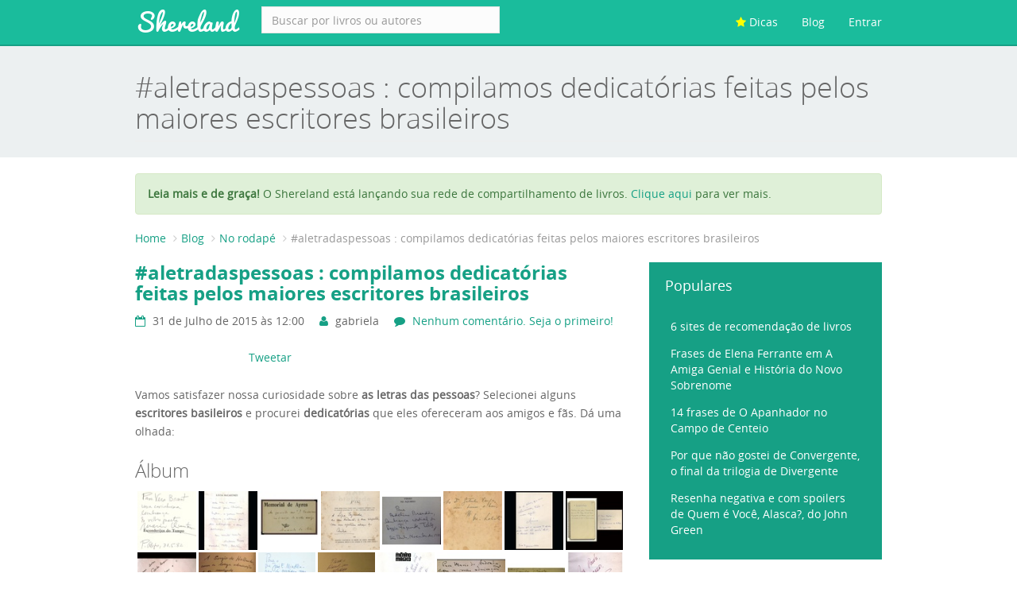

--- FILE ---
content_type: text/html; charset=utf-8
request_url: https://www.shereland.com/blog/livros/rodape/dedicatorias-e-letras-escritores-brasileiros
body_size: 8515
content:




<!DOCTYPE html>
<html lang="pt-br" itemscope itemtype="http://schema.org/Blog">
<head prefix="og: http://ogp.me/ns# fb: http://ogp.me/ns/fb# article: http://ogp.me/ns/article#">
  <meta charset="utf-8">
  <meta name="viewport" content="width=device-width, initial-scale=1.0">
  <meta name="description" content="Selecionei alguns escritores brasileiros e procurei dedicatórias que eles ofereceram aos amigos e fãs. ">
  <meta name="keywords" content="letras dos escritores, dedicatorias famosas, autografos dos escritores, literatura nacional, escritores brasileiros" >
  <meta http-equiv="content-language" content="pt-br">

  
  
<meta itemprop="description" content="Selecionei alguns escritores brasileiros e procurei dedicatórias que eles ofereceram aos amigos e fãs. ">

<!-- images -->

<meta itemprop="image" content="https://d269syrwt0zgsa.cloudfront.net/media/post-og_image/dedicatorias-famosas.png">


  
<!-- open graph -->

<!-- default info -->
<meta property="fb:app_id" content="658617530851747" /> 
<meta property="og:type"   content="article" /> 
<meta property="og:url"    content="http://www.shereland.com/blog/livros/rodape/dedicatorias-e-letras-escritores-brasileiros" /> 
<meta property="og:title"  content="#aletradaspessoas : compilamos dedicatórias feitas pelos maiores escritores brasileiros" />
<meta property="og:description"  content="Selecionei alguns escritores brasileiros e procurei dedicatórias que eles ofereceram aos amigos e fãs. " />

<!-- images -->

<meta property="og:image"  content="https://d269syrwt0zgsa.cloudfront.net/media/post-og_image/dedicatorias-famosas.png" /> 


<!-- optional info -->
<meta property="article:modified_time"  content="2015-08-09T19:17:08-03:00" />
<meta property="article:published_time"  content="2015-07-31T12:00:00-03:00" />
<meta property="article:publisher"  content="https://www.facebook.com/shereland" />
<meta property="article:section"  content="Books" />

<!-- keywords -->

<meta property="article:tag"  content="letras dos escritores" />

<meta property="article:tag"  content="dedicatorias famosas" />

<meta property="article:tag"  content="autografos dos escritores" />

<meta property="article:tag"  content="literatura nacional" />

<meta property="article:tag"  content="escritores brasileiros" />




  <title>#aletradaspessoas : compilamos dedicatórias feitas pelos maiores escritores brasileiros | Shereland</title>

  <link rel="shortcut icon" href="https://d269syrwt0zgsa.cloudfront.net/static/img/favicon.34daff44f33b.ico" />

  <link href="https://d269syrwt0zgsa.cloudfront.net/static/css/font-awesome.min.2b546901db6a.css" rel="stylesheet">
  <link href="https://d269syrwt0zgsa.cloudfront.net/static/css/bootstrap.fbf23469bb73.css" rel="stylesheet">
  <link href="https://d269syrwt0zgsa.cloudfront.net/static/css/style.79d0be5ce734.css" rel="stylesheet">
  <link href="https://d269syrwt0zgsa.cloudfront.net/static/css/shereland.51e4bb7dbf1b.css" rel="stylesheet">

  <!--[if lt IE 9]>
  <script src="//html5shiv.googlecode.com/svn/trunk/html5.js"></script>
  <![endif]-->
  <!--[if IE 7]>
  <link href="https://d269syrwt0zgsa.cloudfront.net/static/css/font-awesome-ie7.0a6cc26aaf59.css" rel="stylesheet">
  <![endif]-->
  <!--[if lte IE 8]>
  <link href="https://d269syrwt0zgsa.cloudfront.net/static/css/ie8.6157b5b1e11c.css" rel="stylesheet">
  <![endif]-->
  <!--[if lte IE 7]>
  <link href="https://d269syrwt0zgsa.cloudfront.net/static/css/ie7.cf59c2aa6aaf.css" rel="stylesheet">
  <![endif]-->

  
    <!-- Google Analytics -->
    <script type="979a3af794a4659b17ba41ca-text/javascript">
      var _gaq = _gaq || [];
      _gaq.push(['_setAccount', 'UA-48095449-1']);
      _gaq.push(['_trackPageview']);

      (function() {
        var ga = document.createElement('script'); ga.type = 'text/javascript'; ga.async = true;
        ga.src = ('https:' == document.location.protocol ? 'https://ssl' : 'http://www') + '.google-analytics.com/ga.js';
        var s = document.getElementsByTagName('script')[0]; s.parentNode.insertBefore(ga, s);
      })();

      
        _gaq.push(['create', 'UA-48095449-1', 'auto']);
      
      _gaq.push(['send', 'pageview']);
    </script>
  

  </head>

  <body>
    <div class="spinner-wrapper">
      <div class="spinner-wrapper-opacity"></div>
      <div class="spinner">
        <div class="spinner-container container1">
          <div class="circle1"></div>
          <div class="circle2"></div>
          <div class="circle3"></div>
          <div class="circle4"></div>
        </div>
        <div class="spinner-container container2">
          <div class="circle1"></div>
          <div class="circle2"></div>
          <div class="circle3"></div>
          <div class="circle4"></div>
        </div>
        <div class="spinner-container container3">
          <div class="circle1"></div>
          <div class="circle2"></div>
          <div class="circle3"></div>
          <div class="circle4"></div>
        </div>
      </div>
    </div>
    <div id="fb-root"></div>
    <script type="979a3af794a4659b17ba41ca-text/javascript">(function(d, s, id) {
      var js, fjs = d.getElementsByTagName(s)[0];
      if (d.getElementById(id)) return;
      js = d.createElement(s); js.id = id;
      js.src = "//connect.facebook.net/pt_BR/sdk.js#xfbml=1&appId=658617530851747&version=v2.0";
      fjs.parentNode.insertBefore(js, fjs);
    }(document, 'script', 'facebook-jssdk'));</script>

    <nav class="navbar navbar-fixed-top navbar-inverse" role="navigation">
      <div class="container">
        <div class="navbar-header">
          <button type="button" class="navbar-toggle" data-toggle="collapse" data-target=".navbar-ex1-collapse">
            <span class="sr-only">Toggle navigation</span>
            <span class="icon-bar"></span>
            <span class="icon-bar"></span>
            <span class="icon-bar"></span>
          </button>

          
          <a class="navbar-brand" href="/">Shereland</a>
          
        </div>

        <!-- Collect the nav links, forms, and other content for toggling -->
        <div class="collapse navbar-collapse navbar-ex1-collapse">
          <form class="navbar-form navbar-left" role="search">
            <div class="form-group">
              <input id="autocomplete" title="" class="form-control" placeholder="Buscar por livros ou autores" style="width: 300px;">
            </div>
          </form>
          <ul class="nav navbar-nav navbar-right">
            
              <li><a href="/livros/dicas"><i class="fa fa-star text-color-yellow"></i> Dicas</a></li>
              <li><a href="/blog/">Blog</a></li>
              <li class="dropdown">
                <a href="#" class="dropdown-toggle" data-toggle="dropdown" data-hover="dropdown">Entrar</i></a>
                <ul class="dropdown-menu dropdown-login">
                  <li>
                    <form class="navbar-form navbar-right form-nav_signin form-login" role="signin" method="POST" style="margin:0;padding:0;">
                      <input type="hidden" name="csrfmiddlewaretoken" value="o1V2GamqVKB9hCn3v5Brs2Bv3irc3UtXKuMiyj3hKUdTElCtcZV6oArbARV4fUgi">
                      <input type="hidden" name="next" value="/blog/livros/rodape/dedicatorias-e-letras-escritores-brasileiros" />
                      <input name="username" type="text" class="form-control" placeholder="Usuário">
                      <div class="form-group">
                        <input name="password" type="password" class="form-control" placeholder="Senha">
                      </div>
                      <button type="submit" class="btn btn-default">Entrar</button>
                    </form>
                  </li>
                  <li class="text-center clearfix">
                    <span class="text-white">OU</span>
                  </li>
                  <li>
                    <button class="btn bg-facebook-blue text-white text-white-hover facebook-sign pull-right" style=""><i class="fa fa-facebook"></i>&nbsp; Entrar com Facebook</button>
                  </li>
                </ul>
              </li>
            
          </ul>
        </div><!-- /.navbar-collapse -->
      </div><!-- /.container -->
    </nav>

    
    <div class="section-header">
      <div class="container">
        <div class="row">

          <div class="col-lg-12">
            <h1 itemprop="name" class="page-header">#aletradaspessoas : compilamos dedicatórias feitas pelos maiores escritores brasileiros</h1>
          </div>

        </div>
      </div> <!-- /.container -->
    </div> <!-- /.section-colored -->
    

    <!-- Modal -->
    

<div class="container container-int">

  
  <div class="alert alert-success" role="alert"><strong>Leia mais e de graça!</strong> O Shereland está lançando sua rede de compartilhamento de livros. <a href="/">Clique aqui</a> para ver mais.</div>
  

  <ol class="breadcrumb">
    <li itemscope itemtype="http://data-vocabulary.org/Breadcrumb"><a itemprop="url" href="/"><span itemprop="title">Home</span></a></li>
    <li itemscope itemtype="http://data-vocabulary.org/Breadcrumb"><a itemprop="url" href="/blog"><span itemprop="title">Blog</span></a></li>
    <li itemscope itemtype="http://data-vocabulary.org/Breadcrumb"><a itemprop="url" href="/blog/livros/rodape/"><span itemprop="title">No rodapé</span></a></li>
    <li itemscope itemtype="http://data-vocabulary.org/Breadcrumb" class="active"><span itemprop="title">#aletradaspessoas : compilamos dedicatórias feitas pelos maiores escritores brasileiros</span></li>
  </ol>

  <div class="row">

    

    <div class="col-md-8 col-sm-8">

      

      <div class="post">
        <h2 class="post-title"><a href="/blog/livros/rodape/dedicatorias-e-letras-escritores-brasileiros">#aletradaspessoas : compilamos dedicatórias feitas pelos maiores escritores brasileiros</a></h2>
        <p class="post-meta">
          <i class="fa fa-calendar-o first"></i> 31 de Julho de 2015 às 12:00
          <i class="fa fa-user"></i> gabriela
          <i class="fa fa-comment"></i>
          
          <a href="#comments-308">Nenhum comentário. Seja o primeiro!</a>
          
        </p>

        <div class="social-share">
          <div class="social-share-like_facebook">
            <div class="fb-like" data-href="http://www.shereland.com/blog/livros/rodape/dedicatorias-e-letras-escritores-brasileiros" data-layout="button" data-action="like" data-show-faces="false" data-share="true"></div>
          </div>
          <div class="social-share-twitter">
            <a href="https://twitter.com/share" class="twitter-share-button" data-text="#aletradaspessoas : compilamos dedicatórias feitas pelos maiores escritores brasileiros" data-via="_shereland" data-lang="pt" data-count="none" data-hashtags="shereland" data-dnt="true">Tweetar</a><script type="979a3af794a4659b17ba41ca-text/javascript">!function(d,s,id){var js,fjs=d.getElementsByTagName(s)[0],p=/^http:/.test(d.location)?'http':'https';if(!d.getElementById(id)){js=d.createElement(s);js.id=id;js.src=p+'://platform.twitter.com/widgets.js';fjs.parentNode.insertBefore(js,fjs);}}(document, 'script', 'twitter-wjs');</script>
          </div>
        </div>

        <div id="post-content"><p>Vamos satisfazer nossa curiosidade sobre <strong>as letras das pessoas</strong>? Selecionei alguns <strong>escritores basileiros</strong> e procurei <strong>dedicat&oacute;rias</strong> que eles ofereceram aos amigos e f&atilde;s. D&aacute; uma olhada:</p>
</div>

        
          <h3>Álbum</h3>
          <div class="justifiedgallery" >
            
              <a href="https://d269syrwt0zgsa.cloudfront.net/media/album-photos/letra-de-mario-quintana.png" data-iterator="0">
                
                  <img alt="Mario Quintana" src="https://d269syrwt0zgsa.cloudfront.net/media/cache/9e/df/9edfd2bf081ecc8539d6d0f926ba2652.jpg"/>
                
              </a>
            
              <a href="https://d269syrwt0zgsa.cloudfront.net/media/album-photos/letra-de-rubem-fonseca.png" data-iterator="1">
                
                  <img alt="Rubem Fonseca" src="https://d269syrwt0zgsa.cloudfront.net/media/cache/66/6d/666d3ee9e1b7ff4938c928cc6555d27b.jpg"/>
                
              </a>
            
              <a href="https://d269syrwt0zgsa.cloudfront.net/media/album-photos/letra-de-machado-de-assis.png" data-iterator="2">
                
                  <img alt="Machado de Assis" src="https://d269syrwt0zgsa.cloudfront.net/media/cache/98/41/98413ab9abab64543aea7961e9b86d38.jpg"/>
                
              </a>
            
              <a href="https://d269syrwt0zgsa.cloudfront.net/media/album-photos/letra-de-cecilia-meireles.png" data-iterator="3">
                
                  <img alt="Cecília Meireles" src="https://d269syrwt0zgsa.cloudfront.net/media/cache/5f/cd/5fcd6661550bc2c10fc283c018390c06.jpg"/>
                
              </a>
            
              <a href="https://d269syrwt0zgsa.cloudfront.net/media/album-photos/letra-de-lygia-fagundes-telles.png" data-iterator="4">
                
                  <img alt="Lygia Fagundes Telles" src="https://d269syrwt0zgsa.cloudfront.net/media/cache/b9/8c/b98c0f424688883e2bef4b32c50aa0d4.jpg"/>
                
              </a>
            
              <a href="https://d269syrwt0zgsa.cloudfront.net/media/album-photos/letra-de-monteiro-lobato.png" data-iterator="5">
                
                  <img alt="Monteiro Lobato" src="https://d269syrwt0zgsa.cloudfront.net/media/cache/b7/d9/b7d9fd8cbff873b79aeed1c2cba9f842.jpg"/>
                
              </a>
            
              <a href="https://d269syrwt0zgsa.cloudfront.net/media/album-photos/letra-de-clarice-lispector.png" data-iterator="6">
                
                  <img alt="Clarice Lispector" src="https://d269syrwt0zgsa.cloudfront.net/media/cache/51/45/5145b0118605105b59cb6443cece7d41.jpg"/>
                
              </a>
            
              <a href="https://d269syrwt0zgsa.cloudfront.net/media/album-photos/letra-de-carlos-drummond-de-andrade.png" data-iterator="7">
                
                  <img alt=" Carlos Drummond de Andrade" src="https://d269syrwt0zgsa.cloudfront.net/media/cache/34/e1/34e13cc642f97cf2f5cd6dcc0d79f432.jpg"/>
                
              </a>
            
              <a href="https://d269syrwt0zgsa.cloudfront.net/media/album-photos/letra-vinicius-de-moraes.png" data-iterator="8">
                
                  <img alt="Vinicius de Moraes " src="https://d269syrwt0zgsa.cloudfront.net/media/cache/9e/d5/9ed5c4cb43bc245633b118755efe132d.jpg"/>
                
              </a>
            
              <a href="https://d269syrwt0zgsa.cloudfront.net/media/album-photos/letra-guimaraes-rosa.png" data-iterator="9">
                
                  <img alt="João Guimarães Rosa" src="https://d269syrwt0zgsa.cloudfront.net/media/cache/bb/cf/bbcff951a20a042f4be9e0f9134dd183.jpg"/>
                
              </a>
            
              <a href="https://d269syrwt0zgsa.cloudfront.net/media/album-photos/letra-de-erico-verissimo.png" data-iterator="10">
                
                  <img alt="Érico Veríssimo" src="https://d269syrwt0zgsa.cloudfront.net/media/cache/bb/7b/bb7b149effeda8f9fb37ef3bdcf05468.jpg"/>
                
              </a>
            
              <a href="https://d269syrwt0zgsa.cloudfront.net/media/album-photos/letra-de-luis-fernando-verissimo.png" data-iterator="11">
                
                  <img alt="Luis Fernando Verissimo" src="https://d269syrwt0zgsa.cloudfront.net/media/cache/ab/39/ab39144c99457aeaf083c59b2f258435.jpg"/>
                
              </a>
            
              <a href="https://d269syrwt0zgsa.cloudfront.net/media/album-photos/letra-de-rachel-de-queiroz.png" data-iterator="12">
                
                  <img alt="Rachel de Queiroz" src="https://d269syrwt0zgsa.cloudfront.net/media/cache/a8/0e/a80e8799c61fa8cceff73e986862bc45.jpg"/>
                
              </a>
            
              <a href="https://d269syrwt0zgsa.cloudfront.net/media/album-photos/letra-de-graciliano-ramos.png" data-iterator="13">
                
                  <img alt="Graciliano Ramos" src="https://d269syrwt0zgsa.cloudfront.net/media/cache/01/76/0176cb48f09551124e9c41531cf1cd7b.jpg"/>
                
              </a>
            
              <a href="https://d269syrwt0zgsa.cloudfront.net/media/album-photos/letra-de-mario-de-andrade.png" data-iterator="14">
                
                  <img alt="Mario de Andrade" src="https://d269syrwt0zgsa.cloudfront.net/media/cache/16/48/1648102f8e4be5460811d8c8f06fe663.jpg"/>
                
              </a>
            
              <a href="https://d269syrwt0zgsa.cloudfront.net/media/album-photos/letra-de-paulo-coelho.png" data-iterator="15">
                
                  <img alt="Paulo Coelho" src="https://d269syrwt0zgsa.cloudfront.net/media/cache/f6/9a/f69aced1cf2b22a4e7e2498826260a3c.jpg"/>
                
              </a>
            
              <a href="https://d269syrwt0zgsa.cloudfront.net/media/album-photos/letra-de-caio-fernando-abreu.png" data-iterator="16">
                
                  <img alt="Caio Fernando Abreu" src="https://d269syrwt0zgsa.cloudfront.net/media/cache/59/81/5981e96afda3682d98470b79acc5043b.jpg"/>
                
              </a>
            
              <a href="https://d269syrwt0zgsa.cloudfront.net/media/album-photos/letra-de-hilda-hilst.png" data-iterator="17">
                
                  <img alt="Hilda Hilst" src="https://d269syrwt0zgsa.cloudfront.net/media/cache/53/d6/53d6f103e9483ed69a006f679fedfe12.jpg"/>
                
              </a>
            
              <a href="https://d269syrwt0zgsa.cloudfront.net/media/album-photos/letra-alexandre-porto-vidal.png" data-iterator="18">
                
                  <img alt="Alexandre Vidal Porto" src="https://d269syrwt0zgsa.cloudfront.net/media/cache/57/e1/57e15b64e648c065313d1e3cca7d0dc8.jpg"/>
                
              </a>
            
          </div>
        

        

        
        <h3 class="clear">Posts relacionados</h3>
        <p>
          
          <a href="/blog/livros/acontece/10-escritores-mais-admirados-do-brasil">Os 10 escritores mais admirados do Brasil</a><br />
          
          <a href="/blog/livros/acontece/para-que-serve-shereland">Para que serve esse tal de Shereland?</a><br />
          
          <a href="/blog/livros/rodape/times-dos-escritores">Descubra para quais times torcem/torciam os escritores</a><br />
          
          <a href="/blog/livros/rodape/cem-maiores-livros-literatura-brasileira">100 livros mais importantes da literatura brasileira, segundo a Revista Bravo</a><br />
          
          <a href="/blog/livros/rodape/fotos-de-escritores-quando-jovens">Todo mundo foi bebê: fotos de alguns escritores quando jovens</a><br />
          
          <a href="/blog/livros/rodape/hora-de-acordar-escritores">Rotina dos escritores: a hora de acordar de 20 grandes literatos</a><br />
          
          <a href="/blog/livros/rodape/carta-de-clarice-lispector-para-getulio-vargas">Carta de Clarice Lispector pedindo nacionalidade brasileira a Getúlio Vargas</a><br />
          
          <a href="/blog/livros/rodape/idade-escritores-escreveram-obras-famosas">Infográfico mostra a idade com que os escritores escreveram suas obras mais famosas</a><br />
          
        </p>
        

        <h3 class="clear">Acompanhe o Shereland</h3>
        <div class="social-share">
          <div class="fb-follow" data-href="https://www.facebook.com/shereland" data-colorscheme="light" data-layout="standard" data-show-faces="true"></div>
        </div>

      </div><!-- /.post -->

      <!-- the comment box -->
      <div class="well">
        <h4 id="leave-comment">Deixe um comentário:</h4>

        

        <form role="form" method="POST" action="#leave-comment" class="form-comment">
          <input type="hidden" name="csrfmiddlewaretoken" value="o1V2GamqVKB9hCn3v5Brs2Bv3irc3UtXKuMiyj3hKUdTElCtcZV6oArbARV4fUgi">
          <input type="hidden" name="post" value="308">

          
          <div class="form-group col-md-12">

            
            <input type="text" name="name" class="form-control" placeholder="Nome" maxlength="100" required id="id_name">
            

            
          </div>
          
          <div class="form-group col-md-12">

            
            <input type="text" name="email" class="form-control" placeholder="E-mail (não será divulgado)" maxlength="254" required id="id_email">
            

            
          </div>
          
          <div class="form-group col-md-12">

            
            <div class="input-group">
              <span class="input-group-addon">http://</span>
              <input type="text" name="site" class="form-control" placeholder="www.exemplo.com (opcional)" maxlength="150" id="id_site">
            </div>
            

            
          </div>
          
          <div class="form-group col-md-12">

            
            <textarea name="content" cols="40" rows="10" class="form-control" placeholder="Mensagem" required id="id_content">
</textarea>
            

            
          </div>
          

          <button type="submit" class="btn btn-primary">Enviar</button>
        </form>
      </div>

      <hr>

      
      
      <!-- No comments -->
      <h3 id="comments-308">Nenhum comentário. Seja o primeiro!</h3>

      

    </div>

    <div class="col-md-4 col-sm-4 sidebar">

  <div class="well bg-dark-green font-white">
    <h4>Populares</h4>
    <ul class="nav nav-stacked nav-pills">
      
      <li><a href="/blog/livros/rodape/sites-de-recomendacao-de-livros" class="font-white no-border">6 sites de recomendação de livros</a></li>
      
      <li><a href="/blog/livros/rodape/frases-de-elena-ferrante-amiga-genial" class="font-white no-border">Frases de Elena Ferrante em A Amiga Genial e História do Novo Sobrenome </a></li>
      
      <li><a href="/blog/livros/rodape/frases-o-apanhador-no-campo-de-centeio" class="font-white no-border">14 frases de O Apanhador no Campo de Centeio</a></li>
      
      <li><a href="/blog/livros/rodape/resenha-de-convergente" class="font-white no-border">Por que não gostei de Convergente, o final da trilogia de Divergente</a></li>
      
      <li><a href="/blog/livros/rodape/resenha-negativa-de-quem-e-voce-alasca" class="font-white no-border">Resenha negativa e com spoilers de Quem é Você, Alasca?, do John Green</a></li>
      
    </ul>
  </div>

  <div class="well">
    <h4>Categorias</h4>
    <ul class="nav nav-stacked nav-pills">
      
      <li><a href="/blog/livros/acontece/">Acontece</a></li>
      
      <li><a href="/blog/livros/desafio/">Desafio</a></li>
      
      <li><a href="/blog/livros/rodape/">No rodapé</a></li>
      
      <li><a href="/blog/livros/a-gente-le/">A gente lê</a></li>
      
      <li><a href="/blog/livros/eles-leem/">Eles leem</a></li>
      
    </ul>
  </div><!-- /.well -->

  <div class="well bg-dark-green font-white">
    <h4>Acompanhe o Shereland</h4>
    <p>Deixe seu e-mail para receber nossas newsletters</p>
    <div class="input-group">
      <input type="text" placeholder="Email" class="form-control" id="sidebar-newsletter-text">
      <span class="input-group-btn">
        <button class="btn btn-primary" type="button" id="sidebar-newsletter-button">Enviar!</button>
      </span>
    </div>

    <br /><p>Ou siga-nos</p>
    <ul class="list-inline list-unstyled social-networks">
      <li>
        <a href="https://www.facebook.com/shereland" target="_blank">
          <div class="icon-social icon-social-facebook normal" style="margin-top: 0px;">
            <i class="fa fa-facebook"></i>
          </div>
          <div class="icon-social hover">
            <i class="fa fa-facebook"></i>
          </div>
        </a>
      </li>

      <li>
        <a href="https://twitter.com/_Shereland" target="_blank">
          <div class="icon-social icon-social-twitter normal" style="margin-top: 0px;">
            <i class="fa fa-twitter"></i>
          </div>
          <div class="icon-social hover">
            <i class="fa fa-twitter"></i>
          </div>
        </a>
      </li>

    </ul>
  </div><!-- /.well -->

  <div class="fb-like-box" data-href="https://www.facebook.com/shereland" data-colorscheme="light" data-show-faces="true" data-header="true" data-stream="false" data-show-border="true" data-width="293"></div>


  

  <script async src="//pagead2.googlesyndication.com/pagead/js/adsbygoogle.js" type="979a3af794a4659b17ba41ca-text/javascript"></script>
  <!-- Shereland - Responsive -->
  <ins class="adsbygoogle"
     style="display:block"
     data-ad-client="ca-pub-3987972003121588"
     data-ad-slot="3190826750"
     data-ad-format="auto"></ins>
  <script type="979a3af794a4659b17ba41ca-text/javascript">
  (adsbygoogle = window.adsbygoogle || []).push({});
  </script>

</div><!-- /.sidebar -->


  </div><!-- /.row -->

</div><!-- /.container -->



    <footer>
      <div class="container">

        <div class="row">
          <div class="col-lg-3 col-md-3">
            <a class="footer-brand" href="/">Shereland</a>
            <p>
              Novidades, discussões e brincadeiras sobre o fabuloso mundo dos livros.
            </p>
            <ul class="list-inline list-unstyled social-networks">
              <li>
                <a href="https://www.facebook.com/shereland" target="_blank">
                  <div class="icon-social icon-social-facebook normal" style="margin-top: 0px;">
                    <i class="fa fa-facebook"></i>
                  </div>
                  <div class="icon-social hover">
                    <i class="fa fa-facebook"></i>
                  </div>
                </a>
              </li>

              <li>
                <a href="https://twitter.com/_Shereland" target="_blank">
                  <div class="icon-social icon-social-twitter normal" style="margin-top: 0px;">
                    <i class="fa fa-twitter"></i>
                  </div>
                  <div class="icon-social hover">
                    <i class="fa fa-twitter"></i>
                  </div>
                </a>
              </li>

            </ul>
          </div>
          <div class="col-lg-3 col-md-3">
            <h3>FIQUE POR DENTRO</h3>
            <i class="fa fa-info-circle"></i> <a href="/faq"> <strong>FAQ</strong></a><br />
            <i class="fa fa-users"></i> <a href="/quem-somos"> <strong>Quem somos</strong></a><br />
            <i class="fa fa-eye"></i> <a href="/politica-de-privacidade"> <strong>Política de privacidade</strong></a><br />
            <i class="fa fa-th-list"></i> <a href="/termos-de-uso"> <strong>Termos de uso</strong></a><br />
            <i class="fa fa-envelope"></i> <a href="/contato"> <strong>Contato</strong></a><br />
          </div>

          
          <div class="col-lg-3 col-md-3">
            <h3>ÚLTIMOS TWEETS</h3>
            
            <ul class="latest-tweets">
              
              
            </ul>
            
          </div>
          

          <div class="col-lg-3 col-md-3">
            <h3>NEWSLETTER</h3>
            <p>Deixe seu e-mail para acompanhar as novidades</p>
            <div class="input-group">
              <input type="text" placeholder="Email" class="form-control" id="newsletter-text">
              <span class="input-group-btn">
                <button class="btn btn-primary" type="button" id="newsletter-button">Enviar!</button>
              </span>
            </div><!-- /input-group -->
          </div>
        </div><!-- /.row -->

      </div><!-- /.container -->
    </footer>

    <div class="footer-after">
      <div class="container">
        <div class="row">
          <!-- Autor do layout -->
          <!-- <p class="col-md-10">©2014 All rights reserved. Designed by John Doe.</p> -->
          <p class="col-md-10">©2017 Shereland</p>
        </div><!-- /.row -->
      </div>
    </div>
    
    <link href="https://d269syrwt0zgsa.cloudfront.net/static/css/magnific-popup.7c3112731b5d.css" rel="stylesheet">
    <link href="https://d269syrwt0zgsa.cloudfront.net/static/css/justifiedGallery.min.6daa34ad3514.css" rel="stylesheet">
    <link href="https://d269syrwt0zgsa.cloudfront.net/static/chosen/chosen.c4d2f7daa277.css" rel="stylesheet">
    <link href="https://d269syrwt0zgsa.cloudfront.net/static/css/jquery-ui.min.8aeeabbc9562.css" rel="stylesheet">
    <link href="https://d269syrwt0zgsa.cloudfront.net/static/css/sweet-alert.64909aaf85c1.css" rel="stylesheet">

    <script type="979a3af794a4659b17ba41ca-text/javascript" src="https://d269syrwt0zgsa.cloudfront.net/static/js/jquery-1.10.2.52e798fa3630.js"></script>
    <script type="979a3af794a4659b17ba41ca-text/javascript" src="https://d269syrwt0zgsa.cloudfront.net/static/js/bootstrap.cf1cf2fce271.js"></script>
    <script type="979a3af794a4659b17ba41ca-text/javascript" src="https://d269syrwt0zgsa.cloudfront.net/static/js/plugins.194ffe2fcd36.js"></script>
    <script type="979a3af794a4659b17ba41ca-text/javascript" src="https://d269syrwt0zgsa.cloudfront.net/static/js/banzhow.89b7bf699936.js"></script>
    <script type="979a3af794a4659b17ba41ca-text/javascript" src="https://d269syrwt0zgsa.cloudfront.net/static/js/validate.671c524e1566.js"></script>
    <script type="979a3af794a4659b17ba41ca-text/javascript" src="https://d269syrwt0zgsa.cloudfront.net/static/js/jquery-ui.min.b6a1d75e3738.js"></script>
    <script type="979a3af794a4659b17ba41ca-text/javascript" src="https://d269syrwt0zgsa.cloudfront.net/static/js/imagesloaded.pkgd.min.511ef2f6ee75.js"></script>
    <script type="979a3af794a4659b17ba41ca-text/javascript" src="https://d269syrwt0zgsa.cloudfront.net/static/js/sweet-alert.min.adb4b91b2eee.js"></script>
    <script type="979a3af794a4659b17ba41ca-text/javascript" src="https://d269syrwt0zgsa.cloudfront.net/static/js/jquery.magnific-popup.min.2933b90c12f4.js"></script>
    <script type="979a3af794a4659b17ba41ca-text/javascript" src="https://d269syrwt0zgsa.cloudfront.net/static/js/jquery.justifiedGallery.min.b845553890a6.js"></script>
    <script type="979a3af794a4659b17ba41ca-text/javascript" src="https://d269syrwt0zgsa.cloudfront.net/static/chosen/chosen.jquery.min.4fabe14fb10d.js"></script>

    
    
    

    <script type="979a3af794a4659b17ba41ca-text/javascript" src="https://d269syrwt0zgsa.cloudfront.net/static/js/shereland.e7cf3eb03478.js"></script>

    <!--[if lte IE 7]>
    <script type="text/javascript" src="/static/js/boxsizing/jquery.boxsizing.js"></script>
    <![endif]-->
    
<script type="979a3af794a4659b17ba41ca-text/javascript">
    $('.justifiedgallery a').click(function(event){
      event.preventDefault();
      var photoNumber = parseInt($(this).attr('data-iterator'));
      window.t = photoNumber;
      $.magnificPopup.open({
        items: [
          
            {
              src: 'https://d269syrwt0zgsa.cloudfront.net/media/album-photos/letra-de-mario-quintana.png',
              title: 'Mario Quintana <small>Poeta de Alegrete dedica livro à escritora mineira Vera Brant</small>'
            },
          
            {
              src: 'https://d269syrwt0zgsa.cloudfront.net/media/album-photos/letra-de-rubem-fonseca.png',
              title: 'Rubem Fonseca <small>Letra do contista mais cru de todos os tempos ;)</small>'
            },
          
            {
              src: 'https://d269syrwt0zgsa.cloudfront.net/media/album-photos/letra-de-machado-de-assis.png',
              title: 'Machado de Assis <small>Gênio dedica uma das primeiras edições de Memorial de Aires ao também escritor José Veríssimo </small>'
            },
          
            {
              src: 'https://d269syrwt0zgsa.cloudfront.net/media/album-photos/letra-de-cecilia-meireles.png',
              title: 'Cecília Meireles <small>Poetisa homenageia Lygia Fagundes Telles &lt;3</small>'
            },
          
            {
              src: 'https://d269syrwt0zgsa.cloudfront.net/media/album-photos/letra-de-lygia-fagundes-telles.png',
              title: 'Lygia Fagundes Telles <small>Desta vez, a própria autografa seu primeiro romance</small>'
            },
          
            {
              src: 'https://d269syrwt0zgsa.cloudfront.net/media/album-photos/letra-de-monteiro-lobato.png',
              title: 'Monteiro Lobato <small>Especialmente para o ex-presidente Getúlio Vargas (Lobato seria preso pela ditadura).</small>'
            },
          
            {
              src: 'https://d269syrwt0zgsa.cloudfront.net/media/album-photos/letra-de-clarice-lispector.png',
              title: 'Clarice Lispector <small>A famosa letra esticada.</small>'
            },
          
            {
              src: 'https://d269syrwt0zgsa.cloudfront.net/media/album-photos/letra-de-carlos-drummond-de-andrade.png',
              title: ' Carlos Drummond de Andrade <small>O mineiro preparava dedicatórias em versos aos amigos. À esquerda, ele escreve para Rachel de Queiroz; à direita, vemos sua assinatura completa.</small>'
            },
          
            {
              src: 'https://d269syrwt0zgsa.cloudfront.net/media/album-photos/letra-vinicius-de-moraes.png',
              title: 'Vinicius de Moraes  <small>Para o poeta Carlos Maria de Araujo.</small>'
            },
          
            {
              src: 'https://d269syrwt0zgsa.cloudfront.net/media/album-photos/letra-guimaraes-rosa.png',
              title: 'João Guimarães Rosa <small>Chico Buarque exibiu a dedicatória a seu pai no livro O Irmão Alemão.</small>'
            },
          
            {
              src: 'https://d269syrwt0zgsa.cloudfront.net/media/album-photos/letra-de-erico-verissimo.png',
              title: 'Érico Veríssimo <small>Letra do pai (dedicando exemplar ao colecionador de livros José Mindlin)</small>'
            },
          
            {
              src: 'https://d269syrwt0zgsa.cloudfront.net/media/album-photos/letra-de-luis-fernando-verissimo.png',
              title: 'Luis Fernando Verissimo <small>E do filho :)</small>'
            },
          
            {
              src: 'https://d269syrwt0zgsa.cloudfront.net/media/album-photos/letra-de-rachel-de-queiroz.png',
              title: 'Rachel de Queiroz <small>Letra da super escritora cearense em livro dedicado à Clarice</small>'
            },
          
            {
              src: 'https://d269syrwt0zgsa.cloudfront.net/media/album-photos/letra-de-graciliano-ramos.png',
              title: 'Graciliano Ramos <small>De modernista para modernista</small>'
            },
          
            {
              src: 'https://d269syrwt0zgsa.cloudfront.net/media/album-photos/letra-de-mario-de-andrade.png',
              title: 'Mario de Andrade <small>Aqui é Mario de Andrade quem escreve.</small>'
            },
          
            {
              src: 'https://d269syrwt0zgsa.cloudfront.net/media/album-photos/letra-de-paulo-coelho.png',
              title: 'Paulo Coelho <small>Um exemplar autografado de Veronika Decide Morrer está custando R$ 32,93 no Mercado Livre</small>'
            },
          
            {
              src: 'https://d269syrwt0zgsa.cloudfront.net/media/album-photos/letra-de-caio-fernando-abreu.png',
              title: 'Caio Fernando Abreu <small>Já o livro com autógrafo de Caio F. está R$ 275 </small>'
            },
          
            {
              src: 'https://d269syrwt0zgsa.cloudfront.net/media/album-photos/letra-de-hilda-hilst.png',
              title: 'Hilda Hilst <small>Dedicatória da escritora paulista também está bem cotada no site de leilões, vale R$ 175,00. </small>'
            },
          
            {
              src: 'https://d269syrwt0zgsa.cloudfront.net/media/album-photos/letra-alexandre-porto-vidal.png',
              title: 'Alexandre Vidal Porto <small>Esta foi feita para mim :p</small>'
            }
          
        ],
        gallery: {
          enabled: true
        },
        callbacks: {
          open: function() {
            // TODO: push event to google analytics
            //_gaq.push(['_trackEvent', 'Album', 'Open', 'dedicatorias-e-letras-escritores-brasileiros']);
          }
        },
        type: 'image' // this is default type
      }, photoNumber);
    });
</script>
<script type="979a3af794a4659b17ba41ca-text/javascript">
    $(".justifiedgallery").justifiedGallery({
      rowHeight : 70,
      lastRow : 'nojustify',
      margins : 3    
    });
</script>

  <script src="/cdn-cgi/scripts/7d0fa10a/cloudflare-static/rocket-loader.min.js" data-cf-settings="979a3af794a4659b17ba41ca-|49" defer></script><script defer src="https://static.cloudflareinsights.com/beacon.min.js/vcd15cbe7772f49c399c6a5babf22c1241717689176015" integrity="sha512-ZpsOmlRQV6y907TI0dKBHq9Md29nnaEIPlkf84rnaERnq6zvWvPUqr2ft8M1aS28oN72PdrCzSjY4U6VaAw1EQ==" data-cf-beacon='{"version":"2024.11.0","token":"9fb64f20833f485c834c672692bb45b3","r":1,"server_timing":{"name":{"cfCacheStatus":true,"cfEdge":true,"cfExtPri":true,"cfL4":true,"cfOrigin":true,"cfSpeedBrain":true},"location_startswith":null}}' crossorigin="anonymous"></script>
</body>
</html>


--- FILE ---
content_type: text/html; charset=utf-8
request_url: https://www.google.com/recaptcha/api2/aframe
body_size: 266
content:
<!DOCTYPE HTML><html><head><meta http-equiv="content-type" content="text/html; charset=UTF-8"></head><body><script nonce="raIbTWZpBiDrOBEDHjBnng">/** Anti-fraud and anti-abuse applications only. See google.com/recaptcha */ try{var clients={'sodar':'https://pagead2.googlesyndication.com/pagead/sodar?'};window.addEventListener("message",function(a){try{if(a.source===window.parent){var b=JSON.parse(a.data);var c=clients[b['id']];if(c){var d=document.createElement('img');d.src=c+b['params']+'&rc='+(localStorage.getItem("rc::a")?sessionStorage.getItem("rc::b"):"");window.document.body.appendChild(d);sessionStorage.setItem("rc::e",parseInt(sessionStorage.getItem("rc::e")||0)+1);localStorage.setItem("rc::h",'1769467818104');}}}catch(b){}});window.parent.postMessage("_grecaptcha_ready", "*");}catch(b){}</script></body></html>

--- FILE ---
content_type: text/css
request_url: https://d269syrwt0zgsa.cloudfront.net/static/css/style.79d0be5ce734.css
body_size: 3737
content:
/* Fonts */
@font-face {
    font-family: 'pacificoregular';
    src: url("fonts/pacifico/pacifico-webfont.c7594ce8c897.eot");
    src: url("fonts/pacifico/pacifico-webfont.c7594ce8c897.eot?#iefix") format('embedded-opentype'),
         url("fonts/pacifico/pacifico-webfont.a6b6bc35d717.woff") format('woff'),
         url("fonts/pacifico/pacifico-webfont.5ffc351de85a.ttf") format('truetype'),
         url("fonts/pacifico/pacifico-webfont.091a724e3036.svg#pacificoregular") format('svg');
    font-weight: normal;
    font-style: normal;
}

@font-face {
    font-family: 'open_sansbold';
    src: url("fonts/opensans/opensans-bold-webfont.6f6c294d6604.eot");
    src: url("fonts/opensans/opensans-bold-webfont.6f6c294d6604.eot?#iefix") format('embedded-opentype'),
         url("fonts/opensans/opensans-bold-webfont.d4fde842250d.woff") format('woff'),
         url("fonts/opensans/opensans-bold-webfont.a581b05e3028.ttf") format('truetype'),
         url("fonts/opensans/opensans-bold-webfont.12718a97d686.svg#open_sansbold") format('svg');
    font-weight: normal;
    font-style: normal;

}

@font-face {
    font-family: 'open_sansbold_italic';
    src: url("fonts/opensans/opensans-bolditalic-webfont.b9bebaa403fc.eot");
    src: url("fonts/opensans/opensans-bolditalic-webfont.b9bebaa403fc.eot?#iefix") format('embedded-opentype'),
         url("fonts/opensans/opensans-bolditalic-webfont.df4bdac76a9c.woff") format('woff'),
         url("fonts/opensans/opensans-bolditalic-webfont.89bdaf6278f2.ttf") format('truetype'),
         url("fonts/opensans/opensans-bolditalic-webfont.2a585dffd679.svg#open_sansbold_italic") format('svg');
    font-weight: normal;
    font-style: normal;

}

@font-face {
    font-family: 'open_sansitalic';
    src: url("fonts/opensans/opensans-italic-webfont.ae71b3c51595.eot");
    src: url("fonts/opensans/opensans-italic-webfont.ae71b3c51595.eot?#iefix") format('embedded-opentype'),
         url("fonts/opensans/opensans-italic-webfont.30353aaf87df.woff") format('woff'),
         url("fonts/opensans/opensans-italic-webfont.79e4744fd846.ttf") format('truetype'),
         url("fonts/opensans/opensans-italic-webfont.da961f7a16e1.svg#open_sansitalic") format('svg');
    font-weight: normal;
    font-style: normal;

}

@font-face {
    font-family: 'open_sanslight';
    src: url("fonts/opensans/opensans-light-webfont.c3a55a517d07.eot");
    src: url("fonts/opensans/opensans-light-webfont.c3a55a517d07.eot?#iefix") format('embedded-opentype'),
         url("fonts/opensans/opensans-light-webfont.59017e5f0735.woff") format('woff'),
         url("fonts/opensans/opensans-light-webfont.bc603d975cfa.ttf") format('truetype'),
         url("fonts/opensans/opensans-light-webfont.eb144a29e6a3.svg#open_sanslight") format('svg');
    font-weight: normal;
    font-style: normal;

}

@font-face {
    font-family: 'open_sanslight_italic';
    src: url("fonts/opensans/opensans-lightitalic-webfont.61d692474909.eot");
    src: url("fonts/opensans/opensans-lightitalic-webfont.61d692474909.eot?#iefix") format('embedded-opentype'),
         url("fonts/opensans/opensans-lightitalic-webfont.46bd3accb681.woff") format('woff'),
         url("fonts/opensans/opensans-lightitalic-webfont.c5d08d833e0f.ttf") format('truetype'),
         url("fonts/opensans/opensans-lightitalic-webfont.29ad4593c8d1.svg#open_sanslight_italic") format('svg');
    font-weight: normal;
    font-style: normal;

}

@font-face {
    font-family: 'open_sansregular';
    src: url("fonts/opensans/opensans-regular-webfont.4392d1ba4a00.eot");
    src: url("fonts/opensans/opensans-regular-webfont.4392d1ba4a00.eot?#iefix") format('embedded-opentype'),
         url("fonts/opensans/opensans-regular-webfont.8843dd31a053.woff") format('woff'),
         url("fonts/opensans/opensans-regular-webfont.ba5cf4da74fe.ttf") format('truetype'),
         url("fonts/opensans/opensans-regular-webfont.c0431d5050f1.svg#open_sansregular") format('svg');
    font-weight: normal;
    font-style: normal;

}

/* Global Styles */

*{
  outline: 0!important;
}

html, body {
  height:100%;
  font-family: 'open_sansregular';
  -webkit-font-smoothing: antialiased;
  -moz-osx-font-smoothing: grayscale;
}

body{
  padding-top: 50px;
  color: #666;
}

a {
  color: #16A085;
}

a:hover, a:focus {
  color: #1ABC9C;
  text-decoration: none;
}

.placeholder { 
  color: #aaa; 
}

.container-int{
  margin-bottom: 50px;
}

#topcontrol{
  background-color: #000;
  padding: 5px 10px;
  font-size: 28px;
  line-height: 20px;
  color: #9B9B9B;
}

h1, h2, h3, .h1, .h2, .h3 {
  font-family: 'open_sanslight';
}

h4, h5, h6, .h4, .h5, .h6{
  font-family: 'open_sansregular';
}

h2.section-title{
  margin: 0px 0 30px 0;
  font-size: 25px;
}

h3.section-title{
  margin: 0px 0 20px 0;
  font-size: 20px;
}

h1.post-title, h2.post-title{
  font-family: 'open_sansbold';
  font-size: 24px;
  margin-top: 0;
}

p {
  margin: 0 0 25px 0;
  line-height: 23px;
}

blockquote {
  padding: 15px 20px;
  border-left: 5px solid #16A085;
  background: #FAFAFA;
}

blockquote p {
  font-size: 15px;
  line-height: 24px;
}

.navbar{
  margin: 0;
  border: none;
  border-bottom: 2px solid #16A085;
  border-radius: 0;
}

.navbar-inverse {
  background-color: #1ABC9C;
  border-color: #16A085;
}

.navbar-inverse .navbar-brand{
  font-family: 'pacificoregular';
  font-size: 30px;
  line-height: 40px;
  color: #FFF;
  padding: 0 15px;
  margin: 8px 0 0px 0;
  -webkit-font-smoothing: antialiased;
  -moz-osx-font-smoothing: grayscale;
}

.navbar-inverse .navbar-nav > li > a {
  color: #fff;
  padding: 18px 15px;
  font-family: 'open_sansregular';
  -webkit-transition: all 0.4s ease-in-out;
  -moz-transition: all 0.4s ease-in-out;
  -o-transition: all 0.4s ease-in-out;
}

.navbar-inverse .navbar-nav > li > a:hover, .navbar-inverse .navbar-nav > li > a:focus {
  color: #ffffff;
  background-color: #16A085;
}

.navbar-inverse .navbar-nav > .open > a, .navbar-inverse .navbar-nav > .open > a:hover, .navbar-inverse .navbar-nav > .open > a:focus {
  color: #ffffff;
  background-color: #16A085;
}

.navbar-inverse .navbar-nav > .active > a, .navbar-inverse .navbar-nav > .active > a:hover, .navbar-inverse .navbar-nav > .active > a:focus {
  color: #ffffff;
  background-color: #16A085;
}

.navbar-inverse .navbar-toggle:hover, .navbar-inverse .navbar-toggle:focus {
  background-color: #16A085;
}

.navbar-inverse .navbar-toggle {
  border-color: #16A085;
  outline: none;
}

.dropdown-menu{
  background-color: #16A085;
  border: none;
  border-radius: 2px;
  -webkit-border-radius: 2px;
  -moz-border-radius: 2px;
  -webkit-transition: all 0.4s ease-in-out;
  -moz-transition: all 0.4s ease-in-out;
  -o-transition: all 0.4s ease-in-out;
}

.dropdown-menu > li > a{
  color: #fff;
}

.link-portfolio{
  overflow: hidden;
  display: block;
  position: relative;
  margin-bottom: 30px;
}

.link-portfolio img{
  display: block;
  position: relative;
}

.link-portfolio .overlay-portfolio{
  background: rgba(0, 0, 0, 0.71);
  padding: 25px;
  position: absolute;
  z-index: 1;
  top: 0;
  bottom: 0;
  left: 0;
  right: 0;
  color: #E9E9E9;
  opacity: 0;
  filter: alpha(opacity=0);
}

.link-portfolio .overlay-portfolio h3{
  font-size: 14px;
  font-family: 'open_sansbold';
  margin: 0 0 20px 0;
}

.social-networks li{
  padding: 0;
}

.social-networks li a{
  width: 30px;
  height: 31px;
  display: inline-block;
  overflow: hidden;
}

.social-networks div.icon-social{
  width: 30px;
  text-align: center;
  color: #FFF;
  padding: 8px 0;
  font-size: 14px;
  line-height: 15px;
}

.social-networks div.icon-social.icon-social-facebook.normal{
  background: #3B5998;
}

.social-networks div.icon-social.icon-social-twitter.normal{
  background: #00CEFD;
}

.social-networks div.icon-social.icon-social-google-plus.normal{
  background: #D64136;
}

.social-networks div.icon-social.icon-social-pinterest.normal{
  background: #C32021;
}

.social-networks div.icon-social.icon-social-linkedin.normal{
  background: #0077B5;
}

.social-networks div.icon-social.icon-social-youtube.normal{
  background: #CF3427;
}

.social-networks div.icon-social.hover{
  background: #2c3e50;
}

.latest-tweets{
  margin: 0;
  padding: 0;
  list-style: none;
}

.latest-tweets li{
  margin-bottom: 15px;
}

.latest-tweets i.fa.fa-twitter{
  color: #00CEFD;
  margin: 0 5px 0 0;
}

address i.fa{
  margin: 0 5px 0 0;
}

.clients img{
  padding: 10px 0;
}

p.legal{
  text-align: right;
}

.breadcrumb{
  background: none;
  padding: 0;
}

.breadcrumb > li + li:before {
  content: "\f105";
  font-family: FontAwesome;
}

.panel-default {
  border-color: #EBEBEB;
  border: none;
  border-radius: 0;
  -webkit-border-radius: 0;
  -moz-border-radius: 0;
  box-shadow: none;
  -webkit-box-shadow: none;
  -moz-box-shadow: none;
}

.panel-group .panel {
  border-radius: 0px;
  box-shadow: none;
  -webkit-box-shadow: none;
  -moz-box-shadow: none;
}

.panel-title {
  font-size: 14px;
}

.panel-default > .panel-heading {
  color: #666;
  background-color: #F8FAFA;
}

.well{
  padding: 20px;
  background: #FAFAFA;
  border-radius: 0;
  -webkit-border-radius: 0;
  -moz-border-radius: 0;
  border: none;
  box-shadow: none;
  -webkit-box-shadow: none;
  -moz-box-shadow: none;
}

.well.well-lg{
  padding: 24px;
}

.well.well-sm{
  padding: 9px;
}

div.list-posts{
  padding: 0;
}

div.list-posts ul{
  margin: 0;
  padding: 0;
  list-style: none;
  font-size: 13px;
}

div.list-posts ul li{
  margin: 0;
}

div.list-posts ul li a{
  color: #95A5A6;
  padding: 15px;
  display: block;
  -webkit-transition: all 0.4s ease-in-out;
  -moz-transition: all 0.4s ease-in-out;
  -o-transition: all 0.4s ease-in-out;
}

div.list-posts ul li a:hover{
  background: #BDC3C7;
  color: white;
}

.nav-pills > li > a {
  border-radius: 0;
}

.nav-pills > li.active > a, .nav-pills > li.active > a:hover, .nav-pills > li.active > a:focus {
  background-color: #169D83;
}

.post{
  border-bottom: 1px solid #EEE;
  padding-bottom: 40px;
  margin-bottom: 40px;
}

.img-post{
  margin: 0 0 25px 0;
  display: block;
}

.img-post img{
  border-radius: 5px;
  -webkit-border-radius: 5px;
  -moz-border-radius: 5px;
}

.post-meta .fa{
  margin: 0 5px 0 15px;
  color: #16A085;
}

.post-meta .fa.first{
  margin: 0 5px 0 0;
}

/* comments */
.comment-author-icon{
  background: #ECF0F1;
  padding: 18px 20px;
  border-radius: 50px;
  margin: 10px 0 0 0;
  font-size: 20px;
  line-height: 20px;
}

.comment-content{
  width: 85%;
  margin: 0 0 0 3%;
}

/* pagination */

.pagination{
  border-radius: 0;
  -webkit-border-radius: 0;
  -moz-border-radius: 0;
}

.pagination > li:first-child > a, .pagination > li:first-child > span, .pagination > li:last-child > a, .pagination > li:last-child > span {
  border-radius: 0;
  -webkit-border-radius: 0;
  -moz-border-radius: 0;
}

.pagination > li > a, .pagination > li > span {
  border: none;
  margin: 0 1px;
  -webkit-transition: all 0.4s ease-in-out;
  -moz-transition: all 0.4s ease-in-out;
  -o-transition: all 0.4s ease-in-out;
}

.pagination > .active > a, .pagination > .active > span, .pagination > .active > a:hover, .pagination > .active > span:hover, .pagination > .active > a:focus, .pagination > .active > span:focus {
  background-color: #16A085;
}

/* tags */

.tags a{
  background: #1ABC9C;
  padding: 6px 15px;
  margin: 0 0 10px 0;
  display: inline-block;
  color: #FAFAFA;
  font-size: 12px;
  border-radius: 40px;
  -webkit-border-radius: 40px;
  -moz-border-radius: 40px;
  -webkit-transition: all 0.4s ease-in-out;
  -moz-transition: all 0.4s ease-in-out;
  -o-transition: all 0.4s ease-in-out;
}

.tags a:hover{
  background: #16A085;
}

/* Tabs */
.nav-tabs{
  border-bottom: none;
}

.nav-tabs > li > a {
  border-radius: 0;
  -webkit-border-radius: 0;
  -moz-border-radius: 0;
  border: none;
}

.nav-tabs > li.active > a, .nav-tabs > li.active > a:hover, .nav-tabs > li.active > a:focus {
  cursor: default;
  background-color: #FAFAFA;
  border: none;
}

.nav > li > a:hover, .nav > li > a:focus {
  text-decoration: none;
  background-color: #ECF0F1;
}

.nav-stacked > li + li{
  margin-top: 0;
}

.nav-pills li a{
  padding: 7px;
  border-bottom: 1px solid #EDEDED;
}

.tab-pane {
  margin-top: 1px;
  background: #FAFAFA;
  padding: 15px;
}

.label-default {
  background-color: #1ABC9C;
}

/* Buttons */
.btn{
  border: none;
  border-radius: 2px;
  -webkit-border-radius: 2px;
  -moz-border-radius: 2px;
  -webkit-transition: all 0.4s ease-in-out;
  -moz-transition: all 0.4s ease-in-out;
  -o-transition: all 0.4s ease-in-out; 
  outline: none; 
}

.btn-lg {
  padding: 10px 35px;
}

.btn-primary {
  color: #FFF;
  background-color: #1ABC9C;
}

.btn-primary:hover, .btn-primary:focus, .btn-primary:active, .btn-primary.active, .open .dropdown-toggle.btn-primary{
  background-color: #16A085;
}

.btn-info{
  background-color: #2C3E50;
}

.btn-info:hover{
  background-color: #95A5A6;
}

.input-group-btn:last-child > .btn {
  padding: 7px 12px;
}

/* Page Sections */
.section,
.section-colored {
  padding: 50px 0;
}

.section-colored {
  background-color: #ECF0F1;
}

.section-colored.home{
  background: #423F5C url("../img/section-bg.0ed5f5bba42e.png") 50% 0 no-repeat;
}

.section-colored.home h2{
  margin: 0;
  color: #fff;
}

.section-header {
  background-color: #ECF0F1;
  padding: 0;
  margin-bottom: 20px;
}

.sidebar h4{
  margin: 0 0 25px 0;
}

.sidebar .tab-content{
  margin-bottom: 20px;
}

.form-control{
  border-radius: 0;
  -webkit-border-radius: 0;
  -moz-border-radius: 0;
  box-shadow: none;
  -webkit-box-shadow: none;
  -moz-box-shadow: none;
  resize: none;
  background: #FCFCFC;
  border-color: #E4E4E2;
}

.form-control:focus{
  border-color: #1ABC9C;
  box-shadow: none;
  -webkit-box-shadow: none;
  -moz-box-shadow: none;
}

/* Half Page Height Carousel Customization */
.carousel {
  height: 530px;
  background: #34495e;
}

.carousel-control.left, .carousel-control.right{
  background: none;
  -webkit-transition: all 0.4s ease-in-out;
  -moz-transition: all 0.4s ease-in-out;
  -o-transition: all 0.4s ease-in-out;
  filter: none;
}

.carousel-control.left i{
  left: 0;
}

.carousel-control.right i{
  right: 0;
}

.carousel-control.left i, .carousel-control.right i{
  position: absolute;
  top: 245px;
  font-size: 25px;
  background: black;
  line-height: 40px;
  padding: 0 15px;
}

.carousel-indicators li, .carousel-indicators .active {
  width: 8px;
  height: 8px;
  margin: 1px;
}

.carousel-caption {
  top: 160px;
}

.carousel-caption h2{
  font-family: 'open_sanslight';
  font-size: 43px;
  line-height: 50px;
  margin: 10px 0;
}

.carousel-caption .button{
  border: 2px solid white;
  -webkit-border: 2px solid white;
  -moz-border: 2px solid white;
  padding: 10px 40px;
  border-radius: 2px;
  color: white;
  font-family: 'open_sansbold';
  margin: 30px 0 0 0;
  display: inline-block;
  -webkit-transition: all 0.4s ease-in-out;
  -moz-transition: all 0.4s ease-in-out;
  -o-transition: all 0.4s ease-in-out;
}

.carousel-caption .button:hover{
  text-decoration: none;
  background: rgba(255, 255, 255, 0.13);
}

.item,
.active,
.carousel-inner {
  height: 100%;
}

.fill {
  width: 100%;
  height: 100%;
  background-position: center;
  background-size: cover;
}

.block-icon{
  width: 70px;
  height: 70px;
  border-radius: 40px;
  -webkit-border-radius: 40px;
  -moz-border-radius: 40px;
  text-align: center;
  font-size: 30px;
  background: #1ABC9C;
  color: #fff;
  line-height: 70px;
  margin: 0 auto;
}

.block-body h2{
  font-family: 'open_sanslight';
  font-size: 19px;
  text-align: center;
}

.block-body p{
  text-align: center;
  font-size: 13px;
  color: #7F8C8D;
}

.line-subtitle{
  height: 1px;
  width: 70px;
  margin: 17px auto;
  background: #DBDBDB;
}

/* Social Icons Styles */
.list-social-icons {
  margin-bottom: 45px;
}

.tooltip-social a {
  text-decoration: none;
  color: inherit;
}

.facebook-link a:hover {
  color: #3b5998;
}

.linkedin-link a:hover {
  color: #007fb1;
}

.twitter-link a:hover {
  color: #39a9e0;
}

.google-plus-link a:hover {
  color: #d14836;
}

/* Service Page Styles */
.service-icon {
  font-size: 50px;
}

/* 404 Page Styles */
h3.error-404{
  font-size: 250px;
  font-family: 'open_sansbold';
  color: #159C81;
}

img.monster{
  max-width: 125px;
}

/* Pricing Page Styles */
.price {
  font-size: 45px;
}

.price-cents {
  vertical-align: super;
  font-size: 50%;
}

.price-month {
  font-size: 35%;
  font-style: italic;
}

.pricing-table .panel-default > .panel-heading{
  background-color: #16A085;
  color: #FFF;
  border-radius: 0;
  -webkit-border-radius: 0;
  -moz-border-radius: 0;
  border: none;
}

.pricing-table .panel-default > .panel-body{
  background-color: #1ABC9C;
  color: #FFF;
}

.list-group-item {
  background-color: #FAFAFA;
  border: 1px solid #ECEBEB;
}

/* Footer Styles */
footer {
  background: #34495E;
  padding: 50px 0;
  color: #BDC3C7;
  font-size: 12px;
  line-height: 18px;
}

.footer-brand{
  font-family: 'pacificoregular';
  display: inline-block;
  font-size: 30px;
  line-height: 40px;
  color: #FFF;
  margin-bottom: 10px;
  -webkit-font-smoothing: antialiased;
  -moz-osx-font-smoothing: grayscale;
}

.footer-brand:hover{
  color: #fff;
  text-decoration: none;
}

footer p{
  color: #BDC3C7;
  font-size: 12px;
  line-height: 18px;
}

footer h3{
  font-family: 'open_sansbold';
  margin: 20px 0 15px 0;
  color: #FFF;
  font-size: 14px;
}

footer .form-control{
  background: #2C3E50;
  border: none;
  color: #ecf0f1;
  font-size: 12px;
  -webkit-transition: all 0.4s ease-in-out;
  -moz-transition: all 0.4s ease-in-out;
  -o-transition: all 0.4s ease-in-out;
}

footer .form-control:focus{
  background: #ECF0F1;
  color: #7F8C8D;
  border: none;
  box-shadow: none;
  -webkit-box-shadow: none;
}

footer .input-group-btn .btn{
  height: 34px;
}

.footer-after{
  background: #2c3e50;
  padding: 20px 0;
  font-size: 12px;
}

.footer-after p{
  color: #fff;
  margin: 0;
}

.footer-after a{
  color: #FFF;
}

.footer-after a:hover{
  color: #7f8c8d;
  text-decoration: none;
}

@media (min-width: 1200px){
  .container {
    width: 970px;
  }
}

/* Small devices Tablets  */
@media (max-width: 991px) {
  p.legal{
    text-align: left;
  }
}


/* Extra small devices Phones */
@media (max-width: 767px) {

  .carousel {
    height: 380px;
  }

  .carousel-caption {
    top: 4%;
  }

  .carousel-control.left i, .carousel-control.right i {
    top: 170px;
  }

  .section-colored.home h2 {
    margin-bottom: 30px;
  }

  .navbar-inverse .navbar-nav .open .dropdown-menu > li > a {
    color: #FFF;
  }

  .navbar-inverse .navbar-nav .open .dropdown-menu > li > a:hover, .navbar-inverse .navbar-nav .open .dropdown-menu > li > a:focus {
    color: #149178;
  }

  h3.error-404{
    font-size: 150px;
  }

  .sidebar{
    margin-top: 30px;
  }

  .comment-content {
    width: 65%;
  }

}


--- FILE ---
content_type: text/css
request_url: https://d269syrwt0zgsa.cloudfront.net/static/css/shereland.51e4bb7dbf1b.css
body_size: 1931
content:
/*
 * Defaults
 */

table {
	width: 100%;
}
table tr td {
	border: 1px solid #666;
}

.glyphicon-none:before {
    content: "\2122";
    color: transparent !important;
}

/*
 * Facebook
 */
 /*
Make the Facebook Like box responsive (fluid width)
https://developers.facebook.com/docs/reference/plugins/like-box/
*/

/* This element holds injected scripts inside iframes that in some cases may stretch layouts. So, we're just hiding it. */
#fb-root {
	display: none;
}

/* To fill the container and nothing else */
.fb_iframe_widget, .fb_iframe_widget span, .fb_iframe_widget span iframe[style] {
	width: 100% !important;
}

/*
 * Carousel
 */

#myCarousel {
	border: 1px solid #16a085;
}

.carousel-caption {
	top:40px;
}

.carousel-caption h2 {
	/* WebKit (Safari/Chrome) Only */
	-webkit-text-stroke: 1px black;

	/* If we weren't using text-shadow, we'd set a fallback color
	and use this to set color instead
	-webkit-text-fill-color: white; */

     color: white;
}

.carousel-caption .helper {
    display: inline-block;
    height: 100%;
    vertical-align: middle;
}

.home-spotlight-options {
	cursor: pointer;
	border: 1px solid #16a085;
	height: 100px;
}

.spotlight-top {
	position: absolute;
	z-index: 1;
	background-color: #1abc9c;
	padding: 2px 10px;
	font-weight: bolder;
	color: #FFF;
}

.home-spotlight-options img {
	max-height: 98px;
	vertical-align: middle;
	margin: auto;
}

/*
 * Actions button
 */

.form-actions {
	position: absolute;
	top: 0;
}

/*
 * Form sign in navbar
 */

.form-nav_signin {
	margin-top:11px
}

/*
 * Navs
 */

.nav-tabs .active a {
	background-color: #EEE !important;
}

.tab-content > div > div {
	padding: 25px 15px;
	background-color: #EEE;
}

/*
 * Ids and classes
 */

.text-color-green {
	color: #16A085;
}

.text-color-yellow {
	color: #FFFF00;
}

.bg-light-green {
	background-color: #1abc9c;
}

.bg-dark-green {
	background-color: #16A085;
}

.bg-light-gray {
	background-color: #EEE;
}

.bg-facebook-blue {
	background-color: #3b5998;
}

.clear {
	clear: both;
}

.click-link {
	cursor: pointer;
}

.dropdown-login {
	padding: 0 0 10px;
}

.dropdown-login li {
	margin: 10px;
}

.error {
	font-style: italic;
	color: red;
}

.font-white {
	color: #FFF;
}

.font-light_gray {
	color: #CCC;
}

.galleria {
	width: 100%;
	background: #000;
}

.img-home-portfolio {
	width: 213px;
	height: 300px;
}

.link-portfolio {
	margin-bottom: 5px;
}

.portfolio-item p{
	margin: 0;
}

.portfolio-item .portfolio-info {
	height: 90px;
}

#post-content {
	margin: 20px 0 10px;
}

.post-content {
	clear: both;
}

.promo-image {
	width: 100%;
}

.see-comments {
	cursor: pointer;
}

.social-share {
	margin: 0 0 20px;
	height: 25px;
	clear: both;
}

.social-share .social-share-like_facebook {
	float:left;
	width:138px;
}
.social-share .social-share-facebook {
	float:left;
	margin-left: 5px;
}
.social-share .social-share-twitter {
	float:left;
	margin-left: 5px;
}

.suggestion-form ul {
    padding-left: 0;
    list-style-type: none;
}

.text-white-hover:hover {
	color: #FFF;
}

.text-white {
	color: #FFF;
}

.text-red {
	color: #C91826;
}

.user {
	background-color: #DDD;
	border: solid 1px #FFF;
}

.well-compact {
	padding-top: 10px;
	padding-bottom: 10px;
}

.well-compact h3 {
	margin: 0;
	padding: 0;
}

.well-compact p {
	margin: 0;
	padding: 0;
}

/*
 * UI Search Autocomplete
 */

.ui-autocomplete-category {
	font-weight: bold;
	padding: .2em .4em;
	margin: .8em 0 .2em;
	line-height: 1.5;
}

.ui-state-hover, .ui-widget-content .ui-state-hover, .ui-widget-header .ui-state-hover, .ui-state-focus, .ui-widget-content .ui-state-focus, .ui-widget-header .ui-state-focus {
	background: #16A085;
	border: none;
	color:#FFF;
	border-radius:0;
	font-weight: normal;
	line-height: 23px;
}

.ui-autocomplete {
	position: absolute;
	cursor: default;
	z-index:10000 !important;
}

/*
 * Helpers
 */

.inline-force {
	display: inline !important;
}

.no-border {
	border: none !important;
}

.no-margin {
	margin: 0px !important;
}

.no-padding {
	padding: 0px !important;
}

.small-padding {
	padding: 5px !important;
}

.padding-10 {
	padding: 10px !important;
}

.z-index-high {
	z-index: 100;
}

/*
 * Loading
 */

.spinner-wrapper {
	width: 100%;
	height: 100%;
	position: fixed;
	z-index: 1000;
}

.spinner-wrapper-opacity {
	position: absolute;
	width: 100%;
	height: 100%;
	background-color: #FFF;
	opacity: 0.5;
}

.spinner {
  margin: 100px auto;
  width: 20px;
  height: 20px;
  position: relative;
}

.container1 > div, .container2 > div, .container3 > div {
  width: 6px;
  height: 6px;
  background-color: #333;

  border-radius: 100%;
  position: absolute;
  -webkit-animation: bouncedelay 1.2s infinite ease-in-out;
  animation: bouncedelay 1.2s infinite ease-in-out;
  /* Prevent first frame from flickering when animation starts */
  -webkit-animation-fill-mode: both;
  animation-fill-mode: both;
}

.spinner .spinner-container {
  position: absolute;
  width: 100%;
  height: 100%;
}

.container2 {
  -webkit-transform: rotateZ(45deg);
  transform: rotateZ(45deg);
}

.container3 {
  -webkit-transform: rotateZ(90deg);
  transform: rotateZ(90deg);
}

.circle1 { top: 0; left: 0; }
.circle2 { top: 0; right: 0; }
.circle3 { right: 0; bottom: 0; }
.circle4 { left: 0; bottom: 0; }

.container2 .circle1 {
  -webkit-animation-delay: -1.1s;
  animation-delay: -1.1s;
}

.container3 .circle1 {
  -webkit-animation-delay: -1.0s;
  animation-delay: -1.0s;
}

.container1 .circle2 {
  -webkit-animation-delay: -0.9s;
  animation-delay: -0.9s;
}

.container2 .circle2 {
  -webkit-animation-delay: -0.8s;
  animation-delay: -0.8s;
}

.container3 .circle2 {
  -webkit-animation-delay: -0.7s;
  animation-delay: -0.7s;
}

.container1 .circle3 {
  -webkit-animation-delay: -0.6s;
  animation-delay: -0.6s;
}

.container2 .circle3 {
  -webkit-animation-delay: -0.5s;
  animation-delay: -0.5s;
}

.container3 .circle3 {
  -webkit-animation-delay: -0.4s;
  animation-delay: -0.4s;
}

.container1 .circle4 {
  -webkit-animation-delay: -0.3s;
  animation-delay: -0.3s;
}

.container2 .circle4 {
  -webkit-animation-delay: -0.2s;
  animation-delay: -0.2s;
}

.container3 .circle4 {
  -webkit-animation-delay: -0.1s;
  animation-delay: -0.1s;
}

@-webkit-keyframes bouncedelay {
  0%, 80%, 100% { -webkit-transform: scale(0.0) }
  40% { -webkit-transform: scale(1.0) }
}

@keyframes bouncedelay {
  0%, 80%, 100% { 
    transform: scale(0.0);
    -webkit-transform: scale(0.0);
  } 40% { 
    transform: scale(1.0);
    -webkit-transform: scale(1.0);
  }
}


--- FILE ---
content_type: application/javascript
request_url: https://d269syrwt0zgsa.cloudfront.net/static/js/shereland.e7cf3eb03478.js
body_size: 6437
content:
$(document).ready(function(){

    var pathname = window.location.pathname;
    var force_no_spinner = false;

    // Landing number for GA events
    var landing_number;
    if (undefined == localStorage['landing'])
        landing_number = 'N';
    else
        landing_number = localStorage['landing'];

    if (undefined != localStorage['pending_ga_event']) {
        try {
            _gaq.push(localStorage['pending_ga_event']);
            localStorage.removeItem('pending_ga_event');
        }
        catch(err) {
            // Do nothing
        }
    }

    /*
     * Authentication
     */
    
    // TODO: JQuery automated validation working for all pages
    
    // Login
    
    $(".form-login").submit(function(){
        var data = $(this).serialize();
        var form = this;
        $.post("/api/user/login", data)
        .done(function(response) {
            if (response.result == 'success') {
                if (response.redirect) {
                    window.location = response.redirect;
                }
                else if (window.location.pathname == '/')
                    window.location = "/dashboard";
                else
                    location.reload();
            }
            else {
                sweetAlert("Erro", response.message, "error");
            }
        })
        .fail(function() {
            sweetAlert("Erro", response.message, "Houve alguma falha no sistema. Por favor, tente novamente. Se o erro persistir, por favor, entre em contato.");
        });
        return false;
    });
    
    // Signup
    
    $("#form-signup").submit(function(){
        var data = $(this).serialize();
        var form = this;

        var agree = $('#input-signup-agreements').prop('checked');
        if (!agree) {
            sweetAlert("Erro", 'Você precisa aceitar as políticas de privacidade e termos de uso para se cadastrar', "error");
            return false;
        }

        $.post("/api/user/signup", data)
        .done(function(response) {
            if (response.result == 'success') {
                $('.spinner-wrapper').hide();
                window.location = "/livros/"
            }
            else {
                _gaq.push(['_trackEvent', 'AB - Landing Page ' + landing_number, 'Falha cadastro', response.message]);
                sweetAlert("Erro", response.message, "error");
                $('.div_errors').html('');
                $.each(response.errors, function( index, value ) {
                    $('#id_' + index + '_errors').html('<label for="id_"' + index + ' class="error">' + value + '</label>');
                });
            }
        })
        .fail(function() {
            sweetAlert("Erro", response.message, "Houve alguma falha no sistema. Por favor, tente novamente. Se o erro persistir, por favor, entre em contato.");
        });

        return false;
    });

    // Sign with Facebook
    
    $('.facebook-sign').click(function(){
        FB.login(function(response) {
            if (response.authResponse) {
                data = FB.getAuthResponse();
                $.post("/api/user/signup-facebook", data)
                .done(function(response) {
                    if (response.result == 'success') {
                        // Save GA event
                        localStorage['pending_ga_event'] = ['_trackEvent', 'AB - Landing Page ' + landing_number, 'Cadastro Facebook com sucesso']

                        // Redirect to finish sign up with all possible data
                        if (response.type == 'login') {
                            if (window.location.pathname == '/')
                                window.location = "/dashboard";
                            else
                                location.reload();
                        }
                        else {
                            window.location = response.redirect;
                        }
                    }
                    else {
                        _gaq.push(['_trackEvent', 'AB - Landing Page ' + landing_number, 'Falha cadastro Facebook', response.message]);
                        sweetAlert("Erro", response.message, "error");
                    }
                })
                .fail(function() {
                    sweetAlert("Erro", response.message, "Houve alguma falha no sistema. Por favor, tente novamente. Se o erro persistir, por favor, entre em contato.");
                });
            } else {
                sweetAlert("Erro", 'Você confirmou as permissões necessárias?', "error");
            }
        }, {scope: 'email,user_location,user_friends'});
    });

    /*
     * Blog
     */

    // Ajax comment submit
    
    $(".form-comment").submit(function(){
        var data = $(this).serialize();
        var form = this;
        $.post("/api/comment", data)
        .done(function(response) {
            if (response.result == 'success') {

                // Get values for jQuery response
                
                var id = form.post.value;
                var name = form.name.value;
                var content = form.content.value;
                var rand_target = "scroll-" + (1 + Math.floor(Math.random() * 10000));
                var message = '<div class="comment-content pull-left" id="' + rand_target + '">';
                message += '<h4>' + name + ' <small>Alguns segundos atrás</small></h4>';
                message += '<p>' + content + '</p>';
                message += '</div>'

                // Insert for user
                
                $('#comments-' + id).after(message);

                // Blank form information

                form.name.value = '';
                form.email.value = '';
                form.site.value = '';
                form.content.value = '';

                // Tell user everything is ok

                sweetAlert("Obrigado!", "Seu comentário foi enviado. ", "success");

                // Scroll to comment
                
                var target = $('#' + rand_target);
                target = target.length ? target : $('[name=' + this.hash.slice(1) +']');
                if (target.length) {
                    $('html,body').animate({
                        scrollTop: (target.offset().top - 56)
                    }, 1000);
                    return false;
                }
            }
            else {
                sweetAlert("Erro", 'Houve algum erro no preenchimento dos dados.', "error");
            }
        })
        .fail(function() {
            sweetAlert("Erro", "Houve alguma falha no sistema. Por favor, tente novamente. Se o erro persistir, por favor, entre em contato.", "error");
        });
        return false;
    });
    
    // Show comments

    $(".comments-area").hide();
    $(".see-comments").click(function(){
        var id = $(this).attr('data-id');
        $('#comments-area-' + id).show(100);
    });

    /*
     * Website
     */
    
    // My Shelf
    
    if (pathname === '/livros/estante/') {
        $('#chosen-books')

        // Existent book being added
        .on('change', function(){
            var book_name = $('#chosen-books').find(":selected").text();
            var add_book = confirm('Deseja adicionar o livro ' + book_name + ' à sua estante?');

            if (add_book) {
                var data = $('#form-add_book_to_shelf').serialize();
                fn_add_book_to_my_shelf(data);
            }
        })

        // New book for Shereland
        .on('chosen:no_results', function(evt, params) {
            var content = '<a id="btn-add_new_book" href="#" class="btn btn-primary">Clique para adicionar esse novo livro</a><br />';
            $('#add-new-book').html(content);

            $('#btn-add_new_book').click(function(){
                if (window.new_book_name) {
                    add = confirm('Cadastrar novo livro chamado "' + window.new_book_name + '"?');

                    if (add) {
                        var data = $('#form-add_book_to_shelf').serialize();
                        data = data + '&title=' + window.new_book_name;
                        $.post("/api/books/add_new_book_to_shelf", data)
                        .done(function(response){
                            if (response.result == 'success') {
                                location.reload();
                            }
                            else {
                                sweetAlert("Erro", response.message, "error");
                            }
                        });
                    }
                }
            })
        })
        .on('chosen:hiding_dropdown', function(){
           window.new_book_name = $('.chosen-search input[type="text"]').val();
        });
    }

    // Books pagination
    
    // Action to show/hide
    $('.filter-letter').click(function(){
        $('.filter-letter').removeClass('active');
        $(this).addClass('active');

        var letter = $(this).attr('filter-letter');
        var target = 'div[first-letter=' + letter + ']';

        if (letter == 'all') {
            $('.div-letter').show();
        }
        else {
            $('.div-letter').hide();
            $(target).show();
        }
    });

    // Adjust for letter pagination
    $('a[role=tab]').click(function(){
        $('.filter-letter').removeClass('active');
        $('a[filter-letter=all]').addClass('active');
        $('.div-letter').show();
    });

    // Ask book
    
    $('.form-ask_friend_book').submit(function(){
        var data = $(this).serializeArray();
        var info = fn_convert_serializearray_to_dict(data);

        var ask_book = confirm('Pedir o livro "' + info['book_title'] + '" para ' + info['friend_name'] + '?');

        if (ask_book) {
            $.post("/api/books/ask_book", data)
            .done(function(response) {
                if (response.result == 'success') {
                    sweetAlert("Pedido feito", 'O pedido foi feito. Você e seu amigo receberam um e-mail para que possam marcar o empréstimo.', "success");
                }
                else {
                    sweetAlert("Erro", response.message, "error");
                }
            })
            .fail(function() {
                sweetAlert("Erro", "Houve alguma falha no sistema. Por favor, tente novamente. Se o erro persistir, por favor, entre em contato.", "error");
            });
        }

        return false;
    });

    // Lend book
    
    $('#form-lend_book').submit(function(){
        var data = $(this).serialize();
        $.post("/api/books/lend", data)
        .done(function(response) {
            if (response.result == 'success') {
                location.reload();
            }
            else {
                sweetAlert("Erro", response.message, "error");
            }
        })
        .fail(function() {
            sweetAlert("Erro", "Houve alguma falha no sistema. Por favor, tente novamente. Se o erro persistir, por favor, entre em contato.", "error");
        });
        return false;
    });

    // Returned book
    
    $('.form-returned_book').submit(function(){
        var data = $(this).serialize();
        $.post("/api/books/returned_book", data)
        .done(function(response) {
            if (response.result == 'success') {
                location.reload();
            }
            else {
                sweetAlert("Erro", response.message, "error");
            }
        })
        .fail(function() {
            sweetAlert("Erro", "Houve alguma falha no sistema. Por favor, tente novamente. Se o erro persistir, por favor, entre em contato.", "error");
        });
        return false;
    });
    
    // Ask friendship
    
    $('#add-friend').click(function(){
        var data = $('#form-add_friend').serialize();
        $.post("/api/user/add_friend", data)
        .done(function(response) {
            if (response.result == 'success') {
                location.reload();
            }
            else {
                sweetAlert("Erro", response.message, "error");
            }
        })
        .fail(function() {
            sweetAlert("Erro", "Houve alguma falha no sistema. Por favor, tente novamente. Se o erro persistir, por favor, entre em contato.", "error");
        });
    });

    // Add book to my shelf (deprecated)

    $('.form-add_book_to_shelf').submit(function(){
        var data  = $(this).serialize();
        fn_add_book_to_my_shelf(data);
        return false;
    });

    // Add tag to book

    $('#chosen-tags').change(function(){
        $('#form-add_tag_to_book').submit();
    });
    $('#form-add_tag_to_book').submit(function(){
        var data  = fn_convert_serializearray_to_dict($(this).serializeArray());
        if(data['tag'] != "Escolha") {
            $('#recent-tags-added').append(data['tag'] + ' ');
            $.post("/api/books/add_tag_to_book", data);
        }
        return false;
    });

    // Add new book to Shereland

    $('.form-add_new_book_to_shelf').submit(function(){
        var data  = fn_convert_serializearray_to_dict($(this).serializeArray());
        fn_add_new_book(data);
    });

    // Send book suggestion
    
    $('.form-send_book_suggestion').submit(function(){
        var data  = fn_convert_serializearray_to_dict($(this).serializeArray());

        $.post("/api/books/send_book_suggestion", data)
        .done(function(response){
            if (response.result == 'success') {
                window.location.reload();
            }
            else {
                sweetAlert("Erro", response.message, "error");
            }
        });
        return false;
    });

    // Mark status of book

    $('.mark_book_status').click(function(event){
        event.preventDefault();

        // Server request and atualization
        
        var form = '#' + $(this).attr('data-form');
        var data = fn_convert_serializearray_to_dict($(form).serializeArray());
        data['status'] = $(this).attr('data-mark');
        var target_div = $(this).attr('data-book-div');
        $.post("/api/books/mark_book_status", data)
        .done(function(response) {
            if (response.result == 'success') {
                // Specific case for archive
                if (data['status'] == 'is_archived') {
                    if (response.is_archived) {
                        $('#' + target_div).addClass('archived');
                    }
                    else {
                        $('#' + target_div).removeClass('archived');
                    }
                    fn_show_hide_archived();
                }
                // Worked - user feedback below
            }
            else {
                sweetAlert("Erro", response.message, "error");
            }
        })
        .fail(function() {
            sweetAlert("Erro", "Houve alguma falha no sistema. Por favor, tente novamente. Se o erro persistir, por favor, entre em contato.", "error");
        });

        // User feedback
        
        var status = $(this).attr('data-mark');
        var value  = $(this).attr('data-value');
        var book_slug  = $(this).attr('data-book-slug');
        var new_glyph_class;
        if (value == '1') {
            new_glyph_class = 'glyphicon glyphicon-none';
            new_value = '0';
        }
        else {
            new_glyph_class = 'fa fa-check';
            new_value = '1';
        }

        // Remove classes
        var target = '.book-' + book_slug + '-status-' + status;
        $(target).removeClass('glyphicon glyphicon-none fa fa-check')

        // Add new classes
        $(target).addClass(new_glyph_class);

        // Update status
        $(this).attr('data-value', new_value);
        console.debug(target);
        console.debug(new_value);
        console.debug(new_glyph_class);
    });

    // Accept friendship
    
    $('.accept-friend').click(function(){
        var form = $(this).attr('data-form-serialize');
        var data = $('#' + form).serialize();
        $.post("/api/user/accept_friend", data)
        .done(function(response) {
            if (response.result == 'success') {
                location.reload();
            }
            else {
                sweetAlert("Erro", response.message, "error");
            }
        })
        .fail(function() {
            sweetAlert("Erro", "Houve alguma falha no sistema. Por favor, tente novamente. Se o erro persistir, por favor, entre em contato.", "error");
        });
    });

    // Book Jar

    $('#book-jar-sorted-div').hide();
    $('.book-jar-button').click(function(){
        var books = $("#iframe-want-book").contents().find("div.portfolio-item")

        // No books to sort
        if(books.length == 0) {
            sweetAlert("Nenhum livro cadastrado", "Não há nenhum livro na sua lista para sortear! Adicione mais pelo site.", "info");
        }

        // No books to sort
        else {
            var selected_book = books[Math.floor(Math.random() * books.length)];
            var title  = selected_book.getAttribute('data-book-title');
            var url    = selected_book.getAttribute('data-book-url');
            var review = selected_book.getAttribute('data-book-review');
            var image  = selected_book.getAttribute('data-book-image');

            var html = "";
            html  = "<div class='row' style='height:320px'>";
            html += " <div class='col-xs-12 col-sm-4 col-md-3'>";
            html += "  <a href='" + url + "' class='link-portfolio no-margin'>";
            html += "   <img class='img-responsive img-home-portfolio' src='" + image + "' alt='" + title + "'>";
            html += "  </a>";
            html += " </div>";
            html += " <div class='col-xs-12 col-sm-8 col-md-9'>";
            html += "  <h3>" + title + "</h3>";
            if (review) {
                html += "  <p>" + review + "</p>";
            }
            else {
                html += "  <p>Sem descrição.</p>"
            }
            html += "  <p><a href='" + url + "'>Visitar página do livro</a></p>";
            html += " </div>";
            html += "</div>";

            // Normal
            if ($('#book-jar-sorted-div').html == "") {
                $('#book-jar-sorted-div').html(html)

            // Animation to show, if click again
            } else {
                $('#book-jar-sorted-div').hide(400, function(){
                    $('#book-jar-sorted-div').html(html);
                });
            }
            $('#book-jar-sorted-div').show(400);
        }
    });

    // Hide/Show archived
    $('.archived').hide();
    fn_show_hide_archived = function() {
        var checked_value = $('#show-archived-checkbox').prop('checked');
        if (checked_value) {
            $('.archived').show(400);
        }
        else {
            $('.archived').hide(400);
        }
    }
    $('#show-archived-checkbox').change(function(){
        fn_show_hide_archived();
    });

    /*
     * Helpers for all
     */

    // Change URL GET parameter

    replaceQueryParam = function(param, newval, search) {
        var regex = new RegExp("([?;&])" + param + "[^&;]*[;&]?");
        var query = search.replace(regex, "$1").replace(/&$/, '');

        return (query.length > 2 ? query + "&" : "?") + (newval ? param + "=" + newval : '');
    }

    // UI Autocomplete
    
    $.widget( "custom.catcomplete", $.ui.autocomplete, {
        _create: function() {
            this._super();
            this.widget().menu( "option", "items", "> :not(.ui-autocomplete-category)" );
        },
        _renderMenu: function( ul, items ) {
            var that = this,
            currentCategory = "";
            $.each( items, function( index, item ) {
                var li;
                if ( item.category != currentCategory ) {
                    ul.append( "<li class='ui-autocomplete-category go-to-page' data-page='{{ item.get_absolute_url }}'>" + item.category + "</li>" );
                    currentCategory = item.category;
                }
                li = that._renderItemData( ul, item );
                if ( item.category ) {
                    li.attr( "aria-label", item.category + " : " + item.label );
                }
            });
        }
    });
    $( "#autocomplete" ).catcomplete({
        source: '/api/search',
        delay: 400,
        select: function( event, ui ) {
            action = ui.item.action;
            title = ui.item.label;
            if (action == 'link') {
                window.location = ui.item.url;
            }
            else if (action == 'add-book') {
                data = {'title': title}
                fn_add_new_book(data);
            }
        },
        search: function( event, ui ) {
          force_no_spinner = true;
        },
        response: function( event, ui ) {
          force_no_spinner = false;
        }
    });
    $( ".autocomplete-city" ).catcomplete({
        source: '/api/search-city',
        delay: 400,
        search: function( event, ui ) {
          force_no_spinner = true;
        },
        response: function( event, ui ) {
          force_no_spinner = false;
        }
    });
    $( ".autocomplete-city-find" ).catcomplete({
        source: '/api/search-city-find',
        delay: 400,
        search: function( event, ui ) {
          force_no_spinner = true;
        },
        select: function( event, ui ) {
            action = ui.item.action;
            title = ui.item.label;
            console.log(action)
            console.log(title)
            window.location = window.location.pathname + replaceQueryParam('city', title, window.location.search)
        },
        response: function( event, ui ) {
          force_no_spinner = false;
        }
    });

    // Add new book

    fn_add_new_book = function(data) {
        add = confirm('Cadastrar novo livro chamado "' + data['title'] + '"?');

        if (add) {
            $.post("/api/books/add_new_book_to_shelf", data)
            .done(function(response){
                if (response.result == 'success') {
                    if (undefined != response.redirect)
                        window.location = response.redirect
                    else
                        location.reload();
                }
                else {
                    sweetAlert("Erro", response.message, "error");
                }
            });
        }
        return false;
    }

    // Button submit
    
    $('.btn-submit').click(function(){
        var form = $(this).attr('data-form');
        $('#' + form).submit();
    });

    // Click
    
    $('.click').click(function(){
        var click = $(this).attr('data-click');
        $('#' + click).click();
    });

    // Click and go to link
    
    $('.click-link').click(function(){
        window.location = $(this).attr('data-href');
    })

    // Change file and submit
    
    $('.file-change').change(function(){
        var form = $(this).attr('data-form');
        var fileName = $(this).val();
        fileData = new FormData();
        fileData.append('file', this.files[0]);
        window.fileData = fileData;
        if (fileName)
            $('#' + form).submit();
    });

    // Search book

    $('.form-books-search').submit(function(){
        var data  = $(this).serialize();
        window.location.replace("/livros/busca?" + data);
        return false;
    });

    // Convert serializeArray to dict

    fn_convert_serializearray_to_dict = function (dataArray) {
        len = dataArray.length,
        dataObj = {};

        for (i=0; i<len; i++) {
            dataObj[dataArray[i].name] = dataArray[i].value;
        }

        return dataObj;
    }

    // Add book to my shelf

    fn_add_book_to_my_shelf = function (data) {
        $.post("/api/books/add_book_to_shelf", data)
        .done(function(response) {
            if (response.result == 'success') {
                location.reload();
            }
            else {
                sweetAlert("Erro", response.message, "error");
            }
        })
        .fail(function() {
            sweetAlert("Erro", "Houve alguma falha no sistema. Por favor, tente novamente. Se o erro persistir, por favor, entre em contato.", "error");
        });
    }

    // Send e-mail for tips

    $('.form-ask_book_tips').submit(function(event){
        event.preventDefault();

        var email = $("#id_email").val()
        var old = $("#id_old").val()
        var tags = $("#id_tags").val()
        var exclude_tags = $("#id_exclude_tags").val()

        var data = {
            email:email,
            old:old,
            tags:tags,
            exclude_tags:exclude_tags
        }

        $.post("/api/books/empty-tips", data)
            .done(function(data){
                if (data.result == 'success')
                    sweetAlert("Obrigado", 'Em menos de 48 horas entraremos em contato trazendo sugestão de livros para você.', "success");
                else if (data.result == 'fail') {
                    sweetAlert("Erro", "Houve algum erro. Seu e-mail é válido?", "error");
                }
            })
            .fail(function(){
                sweetAlert("Erro", "Houve alguma falha no sistema. Por favor, tente novamente. Se o erro persistir, por favor, entre em contato.", "error");
            });
    });

    // Newsletter

    function send_newsletter_mail(target) {
        var email = $(target).val();
        $.get("/api/newsletter", {email:email})
            .done(function(data){
                if (data.result == 'success')
                    sweetAlert("", 'Obrigado! Seu e-mail foi cadastrado com sucesso, e em breve começará a receber nossos e-mails.', "success");
                else if (data.result == 'fail') {
                    sweetAlert("Erro", data.errors.email, "error");
                }
            })
            .fail(function(){
                sweetAlert("Erro", "Houve alguma falha no sistema. Por favor, tente novamente. Se o erro persistir, por favor, entre em contato.", "error");
            });
    }
    $('#newsletter-button').click(function(){send_newsletter_mail('#newsletter-text');});
    $("#newsletter-text").keyup(function (e) {if (e.keyCode == 13) {send_newsletter_mail('#newsletter-text');}});
    $('#sidebar-newsletter-button').click(function(){send_newsletter_mail('#sidebar-newsletter-text');});
    $("#sidebar-newsletter-text").keyup(function (e) {if (e.keyCode == 13) {send_newsletter_mail('#sidebar-newsletter-text');}});

    // Invite facebook friends
    
    $('.invite-facebook-friends').click(function(){
        FB.ui({method: 'apprequests',
            message: 'Compartilhe livros comigo no Shereland!'
        }, function(response){
            console.log(response);
        });
    });

    // Share on facebook
    
    $('.share-facebook').click(function(){
        FB.ui({
            method: 'share',
            href: 'http://www.shereland.com/',
        }, function(response){});
    });

    // Share on facebook dialog

    $('.fb-dialog-share').click(function(){
        var href_link = $(this).attr('data-href');
        FB.ui({
            method: 'share',
            href: href_link,
        }, function(response){});
    });

    // Send on facebook dialog

    $('.fb-dialog-send').click(function(){
        var href_link = $(this).attr('data-href');
        FB.ui({
            method: 'send',
            link: href_link,
        }, function(response){});
    });

    // Slow scroll on anchors
    // Source: http://css-tricks.com/snippets/jquery/smooth-scrolling/
    // TODO: if above is a bad trick. Find out error for collapse still works on this page
    
    if (pathname !== '/faq' && pathname !== '/dashboard' && pathname !== '/livros/estante/' && pathname.substring(0, 10) !== "/usuarios/") {
        $(function() {
            $('a[href*=#]:not([href=#])').click(function() {
                if (location.pathname.replace(/^\//,'') == this.pathname.replace(/^\//,'') && location.hostname == this.hostname) {
                    var target = $(this.hash);
                    target = target.length ? target : $('[name=' + this.hash.slice(1) +']');
                    if (target.length) {
                        $('html,body').animate({
                            scrollTop: target.offset().top
                        }, 1000);
                        return false;
                    }
                }
            });
        });
    }

    $('#show-tour').magnificPopup({
        items: [
            {
                src: '/static/img/tour/tour-page1.png'
            },
            {
                src: '/static/img/tour/tour-page2.png'
            },
            {
                src: '/static/img/tour/tour-page3.png'
            },
            {
                src: '/static/img/tour/tour-page4.png'
            },
            {
                src: '/static/img/tour/tour-page5.png'
            },
            {
                src: '/static/img/tour/tour-page6.png'
            },
            {
                src: '/static/img/tour/tour-page7.png'
            },
        ],
        gallery: {
            enabled: true
        },
        callbacks: {
            open: function() {
            }
        },
        type: 'image' // this is default type
    });

    // Ajax start/stop

    jQuery(document).ajaxStart(function(){
      if (!force_no_spinner) {
        $('.spinner-wrapper').show();
      }
    })

    jQuery(document).ajaxStop(function(){
      $('.spinner-wrapper').hide();
    })
    $('.spinner-wrapper').hide();

    // Resize iframe with full height

    $('.iframeResizeOnLoad').load(function(){
        this.style.height = "100px"
        this.style.height = this.contentWindow.document.body.scrollHeight + 'px';
    })
    $('.clickForceResizeIframe').click(function(){
        window.setTimeout(function(){
            var target = $('.iframeResizeOnLoad')
            for (var i = target.length - 1; i >= 0; i--) {
                var t = target[i]
                t.style.height = "100px"
                t.style.height = t.contentWindow.document.body.scrollHeight + 'px';
            };
        }, 1000);
    })

    // Masonry layout for users

    var container = document.querySelector('#container-users');
    if (typeof(Masonry) != 'undefined') {
      var msnry = new Masonry( container, {
          columnWidth: '.user',
          itemSelector: '.user'
      });
      imagesLoaded( container, function() {
          msnry.layout();
      });
    }

});


